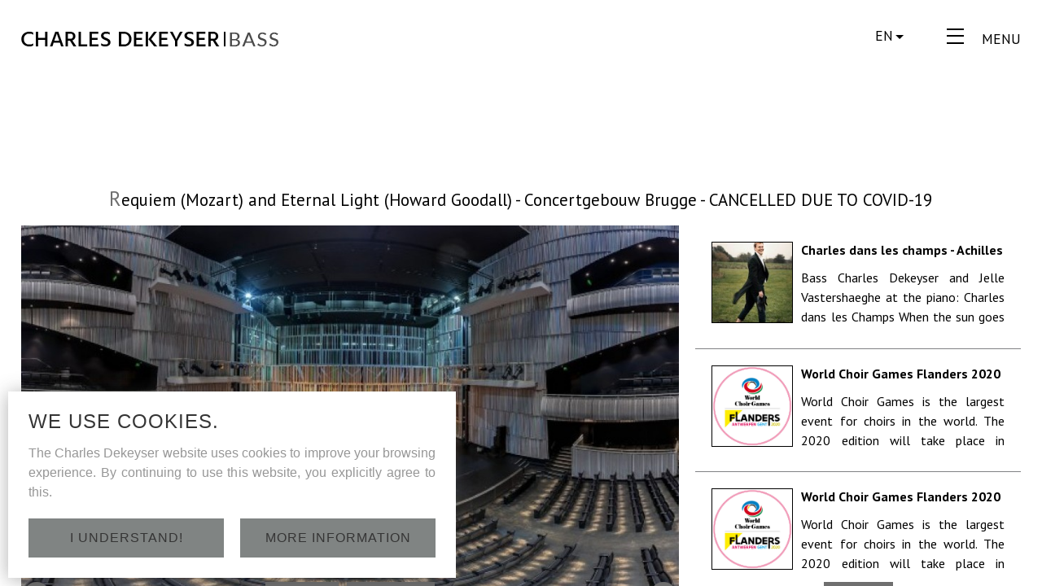

--- FILE ---
content_type: text/html; charset=UTF-8
request_url: https://www.charlesdekeyser.com/en/agenda/requiem_mozart_and_eternal_light_howard_goodall_concertgebouw_brugge_cancelled_due_to_covid_19_251
body_size: 10371
content:
<!DOCTYPE html PUBLIC "-//W3C//DTD XHTML 1.0 Transitional//EN" "http://www.w3.org/TR/xhtml1/DTD/xhtml1-transitional.dtd">
<html xmlns="http://www.w3.org/1999/xhtml" xmlns:og="http://ogp.me/ns#" xmlns:fb="https://www.facebook.com/2008/fbml" lang="nl-be">
<head>
<title>Requiem Mozart And Eternal Light Howard Goodall Concertgebouw Brugge Cancelled Due To Covid 19 - Agenda - Charles Dekeyser</title>
<meta http-equiv="Content-Type" content="text/html; charset=UTF-8"/>
<meta http-equiv="Cache-control" content="no-cache"/>
<meta http-equiv="imagetoolbar" content="no"/>
<meta http-equiv="pragma" content="no-cache"/>
<meta http-equiv="Content-Script-Type" content="text/javascript"/>
<meta http-equiv="Content-Style-Type" content="text/css"/>
<meta http-equiv="Window-Target" content="_top"/>
<meta http-equiv="content-language" content="NL"/>
<meta name="SKYPE_TOOLBAR" content="SKYPE_TOOLBAR_PARSER_COMPATIBLE"/>
<meta name="keywords" content=""/>
<meta name="description" content=""/>
<meta name="abstract" content=""/>
<meta name="robots" content="index, follow"/>
<meta name="contact" content="info@charlesdekeyser.com"/>
<meta name="distribution" content="global"/>
<meta name="format-detection" content="telephone=no"/>
<meta name="generator" content="Plenso"/>
<meta name="publisher" content="Charles Dekeyser"/>
<meta name="rating" content="general"/>
<meta name="reply-to" content="info@charlesdekeyser.com"/>
<meta name="googlebot" content="noodp"/>
<meta name="slurp" content="noodp"/>
<meta name="msnbot" content="noodp"/>
<meta name="web_author" content="Plenso bvba"/>
<meta name="identifier-url" content="http://www.charlesdekeyser.com"/>
<meta name="linkage" content="http://www.charlesdekeyser.com"/>
<meta name="MSThemeCompatible" content="no"/>
<meta name="revisit-after" content="1 days"/>
<meta name="copyright" content="copyright © 2026 Charles Dekeyser"/>
<meta name="viewport" content="width=device-width, initial-scale=1.0">
<meta name="google-site-verification" content="gOwkHhalFLzAz7a2Ug29yBsWlhWH5F-HuGsantJirPE"/>
<meta name="dc.language" CONTENT="NL"/>
<meta name="dc.source" CONTENT="http://www.charlesdekeyser.com/en/agenda/requiem_mozart_and_eternal_light_howard_goodall_concertgebouw_brugge_cancelled_due_to_covid_19_251"/>
<meta name="dc.title" CONTENT="Requiem Mozart And Eternal Light Howard Goodall Concertgebouw Brugge Cancelled Due To Covid 19 - Agenda - Charles Dekeyser"/>
<meta name="dc.keywords" CONTENT=""/>
<meta name="dc.subject" CONTENT=""/>
<meta name="dc.description" CONTENT=""/>
<meta property="og:title" content="Requiem (Mozart) and Eternal Light (Howard Goodall) - Concertgebouw Brugge - CANCELLED DUE TO COVID-19"/>
<meta property="og:type" content="company"/>
<meta property="og:url" content="http://www.charlesdekeyser.com/en/agenda/requiem_mozart_and_eternal_light_howard_goodall_concertgebouw_brugge_cancelled_due_to_covid_19_251"/>
<meta property="og:image" content="http://www.charlesdekeyser.com/uploads/Bruggeconcertgebouw_ove.jpg"/>
<meta property="og:site_name" content="Charles Dekeyser"/>
<meta property="og:description" content="deCHORALE opts for the moving symphonic poem &#39;In Ballingschap&#39;, which Lodewijk De Vocht composed when he and his family fled to the Netherlands for the violence of war, the masterly Requiem of Mozart, finished by S&uuml;ssmayer after the death of the composer, and the surprising &#39; Eternal Light &#39;by Howard Goodall, a contemporary Requiem in which the poem&#39; In Flanders Fields&#39; is included. A brilliant soloist cast, the orchestra La Passione, the oratory choir deCHORALE, a passionate conductor, austere direction and lighting, striking lyrics, the Last Post, the decor and the acoustics of the Concertgebouw Brugge guarantee an intense and unforgettable experience.

Requiem W.A. Mozart.
Eternal Light H. Goodall.
In Ballingschap L. De Vocht

with deCHORALE
Soloists: Thomas Blondelle, Charles Dekeyser, Liesbeth Devos, Jan Wouters

La Passione o.l. Paul Dinneweth

Friday, October 2, 2020 - Concertgebouw Brugge - 8 p.m.
"/>
<link href="/css/A.reset.css+fontface.css+index.css,Mcc.2PYOmWiSel.css.pagespeed.cf.zfQxbroqSh.css" rel="stylesheet" type="text/css" media="screen"/>
<link href="/A.css,,_menu.css+css,,_classes.css+Loctek,,_loctek.css+css,,_jquery-datepicker.css,Mcc.n2M8KLkaVc.css.pagespeed.cf.M81DVSzuJp.css" rel="stylesheet" type="text/css" media="screen"/>
<link href="/css/A.photoswipe.css+default-skin,,_default-skin.css,Mcc.QUpxNI4Hz-.css.pagespeed.cf.4AyvrLgbmD.css" rel="stylesheet"/>
<link rel="shortcut icon" href="http://www.charlesdekeyser.com/favicon.ico"/>
<link rel="apple-touch-icon" sizes="57x57" href="http://www.charlesdekeyser.com/touch-icon-iphone.png"/>
<link rel="apple-touch-icon" sizes="72x72" href="http://www.charlesdekeyser.com/touch-icon-ipad.png"/>
<link rel="apple-touch-icon" sizes="114x114" href="http://www.charlesdekeyser.com/touch-icon-iphone4.png"/>
<link rel="apple-touch-icon" sizes="144x144" href="http://www.charlesdekeyser.com/touch-icon-ipad3.png"/>
<link rel="apple-touch-icon-precomposed" sizes="57x57" href="http://www.charlesdekeyser.com/touch-icon-iphone.png"/>
<link rel="apple-touch-icon-precomposed" sizes="72x72" href="http://www.charlesdekeyser.com/touch-icon-ipad.png"/>
<link rel="apple-touch-icon-precomposed" sizes="114x114" href="http://www.charlesdekeyser.com/touch-icon-iphone4.png"/>
<link rel="apple-touch-icon-precomposed" sizes="144x144" href="http://www.charlesdekeyser.com/touch-icon-ipad3.png"/>
<link rel="canonical" href="http://www.charlesdekeyser.com/en/agenda/requiem_mozart_and_eternal_light_howard_goodall_concertgebouw_brugge_cancelled_due_to_covid_19_251"/>
<script type="text/javascript" src="/js/jquery-1.9.1.min.js.pagespeed.jm.roLDJ9nOeu.js"></script>
<script src="/Loctek,_loctek.js+js,_modernizr.js+js,_jquery.dotdotdot.min.js.pagespeed.jc.zrbmo3fhbc.js"></script><script>eval(mod_pagespeed_mqIUKnUxFk);</script>
<script>eval(mod_pagespeed_n_$GrrQm7e);</script>
<script>eval(mod_pagespeed_cajPjo3kdp);</script>
<link href="https://fonts.googleapis.com/css?family=PT+Sans:400,400i,700,700i" rel="stylesheet">
<script src="/js/photoswipe.min.js+photoswipe-ui-default.min.js.pagespeed.jc.FVmoiHKpqR.js"></script><script>eval(mod_pagespeed_4zywTorIkl);</script>
<script>eval(mod_pagespeed_aeqvH8KxSL);</script>
<script>(function(i,s,o,g,r,a,m){i['GoogleAnalyticsObject']=r;i[r]=i[r]||function(){(i[r].q=i[r].q||[]).push(arguments)},i[r].l=1*new Date();a=s.createElement(o),m=s.getElementsByTagName(o)[0];a.async=1;a.src=g;m.parentNode.insertBefore(a,m)})(window,document,'script','//www.google-analytics.com/analytics.js','ga');ga('create','UA-43836106-1','charlesdekeyser.com');ga('send','pageview');</script>
<script async src="https://www.googletagmanager.com/gtag/js?id=G-P5359YQYCW"></script>
<script>window.dataLayer=window.dataLayer||[];function gtag(){dataLayer.push(arguments);}gtag('js',new Date());gtag('config','G-P5359YQYCW');</script>
</head>
<body>
<div id="container">
<header>
<div class="center">
<span id="res">
<img src="[data-uri]"/>
menu
</span>
<div id="taal">
<span>en</span>
<div>
<a href="/en/agenda/requiem_mozart_and_eternal_light_howard_goodall_concertgebouw_brugge_cancelled_due_to_covid_19_251" class="active">en</a>
<a href="/nl/agenda/requiem_mozart_and_eternal_light_howard_goodall_concertgebouw_brugge_cancelled_due_to_covid_19_251">nl</a>
<a href="/fr/agenda/requiem_mozart_and_eternal_light_howard_goodall_concertgebouw_brugge_cancelled_due_to_covid_19_251">fr</a>
</div>
</div>
<a class="db" href="/en/" id="logo"><div><img src="[data-uri]" style="width:100%"/></div></a>
</div>
</header>
<nav>
<ul>
<li><a href="/en/bio">bio</a></li>
<li><a href="/en/repertoire">repertoire</a></li>
<li><a href="/en/agenda" selected="selected">agenda</a></li>
<li><a href="/en/photos">photos</a></li>
<li><a href="/en/audio_video">audio/video</a></li>
<li><a href="/en/press_and_media">press/media</a></li>
<li><a href="/en/blog">blog</a></li>
<li><a href="/en/links">links</a></li>
<li><a href="/en/contact">contact</a></li>
<li><a href="/en/gdpr/disclaimer_1" class="siteby">[ Disclaimer ]</a></li>
<li><a href="/en/gdpr/privacystatement_2" class="siteby">[ Privacy Statement ]</a></li>
<li><a href="/en/gdpr/cookiestatement_3" class="siteby test">[ Cookie Statement ]</a></li>
<li><a href="http://plenso.be">[ Site by Plenso ]</a></li>
</ul>
</nav>
<div id="fakecontent"></div>
<div id="content" class="dn">
<div class="center big">
<h1 style="text-transform: none"><span>Requiem (Mozart) and Eternal Light (Howard Goodall) - Concertgebouw Brugge - CANCELLED DUE TO COVID-19</span></h1>
<div id="newsblock">
<div class="right">
<a href="/en/agenda/charles_dans_les_champs_achilles_concepts_charles_dekeyser_and_jelle_vastershaeghe_cancelled_due_to_covid_19_240" class="nextproditem db">
<img class="nextproductimg" src="/uploads/CHARLESEXTRAZOMERconcert_akn.jpg"/>
<div class="nextproducttext">
<h2>Charles dans les champs - Achilles Concepts - Charles Dekeyser and Jelle Vastershaeghe - CANCELLED DUE TO COVID-19</h2>
<div class="c dotdotdot" style="height:4.5em;overflow:hidden"> Bass Charles Dekeyser and Jelle Vastershaeghe at the piano:
Charles dans les Champs
When the sun goes down...
Saturday 15 ...</div>
</div>
<div class="cb"></div>
</a>
<a href="/en/agenda/world_choir_games_flanders_2020_slotceremonie_antwerps_sportpaleis_cancelled_due_to_covid_19_248" class="nextproditem db">
<img class="nextproductimg" src="/uploads/WORLDCHOIRGAMESLOGO-189_akn.png"/>
<div class="nextproducttext">
<h2>World Choir Games Flanders 2020 - Slotceremonie Antwerps Sportpaleis - CANCELLED DUE TO COVID-19</h2>
<div class="c dotdotdot" style="height:4.5em;overflow:hidden"> World Choir Games is the largest event for choirs in the world. The 2020 edition will take place in Flanders from 5 to 15 July.
After 490 act...</div>
</div>
<div class="cb"></div>
</a>
<a href="/en/agenda/world_choir_games_flanders_2020_openingsceremonie_antwerps_sportpaleis_cancelled_due_to_covid_19_247" class="nextproditem db">
<img class="nextproductimg" src="/uploads/WORLDCHOIRGAMESLOGO_akn.png"/>
<div class="nextproducttext">
<h2>World Choir Games Flanders 2020 - Openingsceremonie Antwerps Sportpaleis - CANCELLED DUE TO COVID-19</h2>
<div class="c dotdotdot" style="height:4.5em;overflow:hidden"> World Choir Games is the largest event for choirs in the world. The 2020 edition will take place in Flanders from 5 to 15 July.
The World Cho...</div>
</div>
<div class="cb"></div>
</a>
<div class="newsnav"><a href="/en/agenda" class="nieuwsfichebutton">List</a></div>
</div>
<div class="left">
<img src="/uploads/Bruggeconcertgebouw_det.jpg" width="100%" id="maini"/>
<div class="newsnav">
<a href="/en/agenda/air4six_musica_divina_festival_van_vlaanderen_geel_zen_en_engelengezang_253"><img src="[data-uri]" class="fl"/></a>
<a href="/en/agenda/charles_dans_les_champs_achilles_concepts_charles_dekeyser_and_jelle_vastershaeghe_cancelled_due_to_covid_19_240"><img src="[data-uri]" class="fr"/></a>
<a href="/en/agenda" class="dn reslist nieuwsfichebutton">List</a>
<div class="sharepos nieuwsfichebutton"><span onclick="doshare(this)">Share</span>
<div class="share">
<a target="_blank" href="https://www.linkedin.com/shareArticle?mini=true&url=http%3A//www.charlesdekeyser.com/en/agenda/requiem_mozart_and_eternal_light_howard_goodall_concertgebouw_brugge_cancelled_due_to_covid_19_251&title=Requiem (Mozart) and Eternal Light (Howard Goodall) - Concertgebouw Brugge - CANCELLED DUE TO COVID-19"><img src="[data-uri]" onclick="doshare(this)"/></a>
<img src="[data-uri]" class="cp" onclick="window.open('https://www.facebook.com/sharer/sharer.php?u='+encodeURIComponent(location.href), 'facebook-share-dialog', 'width=626,height=436')" style="cursor: pointer;"/>
<a target="_blank" href="https://twitter.com/home?status=http%3A//www.charlesdekeyser.com/en/agenda/requiem_mozart_and_eternal_light_howard_goodall_concertgebouw_brugge_cancelled_due_to_covid_19_251"><img src="[data-uri]" style="margin-bottom:0;" onclick="doshare(this)"/></a>
</div>
</div>
<a class="cp nieuwsfichebutton" target="_blank" href="https://www.concertgebouw.be/">Info & tickets</a>	</div>
</div>
</div>
<div id="contentcenter">
<div class="c content"><p>deCHORALE opts for the moving symphonic poem <strong>&#39;In Ballingschap&#39;</strong>, which<strong> Lodewijk De Vocht</strong> composed when he and his family fled to the Netherlands for the violence of war, the masterly <strong>Requiem of Mozart</strong>, finished by S&uuml;ssmayer after the death of the composer, and the surprising &#39; <strong>Eternal Light &#39;by Howard Goodall</strong>, a contemporary Requiem in which the poem&#39; In Flanders Fields&#39; is included. A brilliant soloist cast, the orchestra La Passione, the oratory choir deCHORALE, a passionate conductor, austere direction and lighting, striking lyrics,<strong> the Last Post</strong>, the decor and the acoustics of the Concertgebouw Brugge guarantee an intense and unforgettable experience.</p>
<p><strong>Requiem W.A. Mozart.<br/>
Eternal Light H. Goodall.<br/>
In Ballingschap L. De Vocht</strong></p>
<p>with deCHORALE<br/>
Soloists: Thomas Blondelle, Charles Dekeyser, Liesbeth Devos, Jan Wouters</p>
<p>La Passione o.l. Paul Dinneweth</p>
<p>Friday, October 2, 2020 - Concertgebouw Brugge - 8 p.m.</p>
</div>
</div>
<script type="text/javascript">function doshare(el){if($('.share').is(':hidden')){$('.share').fadeIn();}else{$('.share').fadeOut();}}$('.share').on('click',function(){$(this).fadeOut();});</script>
<style>.nextproditem{width:100%;height:33.3333%;border-bottom:1px solid #818285;padding:5% 5% 0 5%;position:relative;overflow:hidden;color:#000}.nextproditem h2{height:1.3em;overflow:hidden;color:#000;font-weight:bold;line-height:1.3em;margin-bottom:.7em;margin-top:0;font-size:1em}.nextproditem:hover,.nextproditem:hover p{background-color:#646464;color:#fff}.nextproditem:hover h2{color:#000}.nextproductimg{float:left;width:100px;border:1px solid #000!important}.share{z-index:100;background-color:#fff;display:none;border-radius:7px;-webkit-border-radius:7px;position:absolute;padding:10px;bottom:-115px;-webkit-box-shadow:0 -1px 3px 1px #424242;box-shadow:0 -1px 3px 1px #424242}.share .before{width:0;height:0;border-style:solid;border-width:0 15px 15px 15px;border-color:transparent transparent #fff transparent;position:absolute;top:-14.5px;left:50%;-ms-transform:translateX(-50%);-o-transform:translateX(-50%);-webkit-transform:translateX(-50%);-moz-transform:translateX(-50%);transform:translateX(-50%);z-index:100}.share img{margin-bottom:10px!important}.sharepos{position:relative;width:90px;height:30px;display:inline-block}.nextproducttext{margin-left:110px}.c{line-height:1.5em;text-align:justify}#newsblock{margin:1em auto 2em auto;max-width:1300px;position:relative}.nieuwsfichebutton{cursor:pointer;margin:0 .25em;background-color:#6f6f6f;min-width:85px;text-align:center;font-size:.75em;display:inline-block;color:#fff;padding:0 .7em;height:35px;font-family:Arial,Helvetica,sans-serif;line-height:35px;text-transform:uppercase}#contentcenter{margin:1em auto 0 auto;max-width:1300px}#newsblock .left,.content{margin-right:420px;position:relative}.newsnav{position:absolute;text-align:center;left:0;width:100%;bottom:-17.5px}.newsnav img{margin:0 .2em}#newsblock .right{position:absolute;height:100%;min-height:100%;right:0;top:0;width:400px;background:url(/uploads/default_ak.png) no-repeat center;background-size:cover}.reslist{display:none}@media all and (max-width:1150px){.nextproditem:nth-child(3n)
	{display:none}.nextproditem{height:50%}.nextproditem .c{height:6em!important;text-align:left}#newsblock .left,.content{margin-right:320px}#newsblock .right{width:300px}}@media all and (max-width:1000px){#newsblock .left,.content{margin-right:0}#newsblock .right{display:none}}@media all and (max-width:900px){#newsblock .right{display:none}#newsblock .reslist{display:inline-block}#newsblock .left,.content{margin-right:0}}@media all and (max-width:600px){.notonmobile{display:none}.c{text-align:left}}@media all and (max-width:420px){.newsnav{bottom:-70px}#contentcenter{margin-top:70px}.nieuwsfichebutton{margin-bottom:10px}}</style>
</div>
</div>
</div>
<div class="containerSlider"> </div>
<script type="text/javascript">$('#content').on('scroll',function(){$('#content').addClass('transition').removeClass('transitionmenu');if($(this).scrollTop()>0)$('body').addClass('smallheader');else
$('body').removeClass('smallheader');});$(document).ready(function(){$('#content').removeClass('dn').css('top',Loctek.core.parseProperty($('#content').css('top'))+$('#content').outerHeight());$('#content').animate({top:200},1200,function(){$(this).removeAttr('style');$('#content').addClass('transition');});});$('#res').on('click',function(){if($(this).hasClass('open')){$(this).removeClass('open');$('#content').removeAttr('style');$('nav').slideUp(500);}else{$(this).addClass('open');$('#content').addClass('transitionmenu').removeClass('transition').css('top',Loctek.core.parseProperty($('#content').css('top'))+$('#content').outerHeight());$('nav').slideDown(1500);}});$('#taal').addClass('cp').on('click',function(){if($(this).find('>div').is(':hidden'))$(this).find('>div').show();else
$(this).find('>div').hide();});</script>
<div class="pswp" tabindex="-1" role="dialog" aria-hidden="true">
<div class="pswp__bg"></div>
<div class="pswp__scroll-wrap">
<div class="pswp__container">
<div class="pswp__item"></div>
<div class="pswp__item"></div>
<div class="pswp__item"></div>
</div>
<div class="pswp__ui pswp__ui--hidden">
<div class="pswp__top-bar">
<div class="pswp__counter"></div>
<button class="pswp__button pswp__button--close" title="Close (Esc)"></button>
<button class="pswp__button pswp__button--share" title="Share"></button>
<button class="pswp__button pswp__button--fs" title="Toggle fullscreen"></button>
<button class="pswp__button pswp__button--zoom" title="Zoom in/out"></button>
<div class="pswp__preloader">
<div class="pswp__preloader__icn">
<div class="pswp__preloader__cut">
<div class="pswp__preloader__donut"></div>
</div>
</div>
</div>
</div>
<div class="pswp__share-modal pswp__share-modal--hidden pswp__single-tap">
<div class="pswp__share-tooltip"></div>
</div>
<button class="pswp__button pswp__button--arrow--left" title="Previous (arrow left)">
</button>
<button class="pswp__button pswp__button--arrow--right" title="Next (arrow right)">
</button>
<div class="pswp__caption">
<div class="pswp__caption__center"></div>
</div>
</div>
</div>
</div>
<section class="PL_Wrapper">
<h2>We use cookies.</h2>
<p>The Charles Dekeyser website uses cookies to improve your browsing experience. By continuing to use this website, you explicitly agree to this.</p>
<div class="PL_Buttons">
<a href="/acceptCookie2.php">I understand!</a>
<a href="/en/gdpr/cookiestatement_3" ">More information</a>
</div>
</section>
</body>
</html>

--- FILE ---
content_type: text/css
request_url: https://www.charlesdekeyser.com/css/A.reset.css+fontface.css+index.css,Mcc.2PYOmWiSel.css.pagespeed.cf.zfQxbroqSh.css
body_size: 5020
content:
@font-face{font-family:'ChopinScript';src:url(/fonts/chopinscript-webfont.eot);src:url(/fonts/chopinscript-webfont.eot?#iefix) format('embedded-opentype') , url(/fonts/chopinscript-webfont.woff) format('woff') , url(/fonts/chopinscript-webfont.ttf) format('truetype') , url(/fonts/chopinscript-webfont.svg#ChopinScript) format('svg');font-weight:normal;font-style:normal}html,body,div,span,applet,object,iframe,h1,h2,h3,h4,h5,h6,p,blockquote,pre,a,abbr,acronym,address,big,cite,code,del,dfn,em,img,ins,kbd,q,s,samp,small,strike,strong,sub,sup,tt,var,b,u,i,center,dl,dt,dd,ol,ul,li,fieldset,form,label,legend,table,caption,tbody,tfoot,thead,tr,th,td,article,aside,canvas,details,embed,figure,figcaption,footer,header,hgroup,menu,nav,output,ruby,section,summary,time,mark,audio,video{margin:0;padding:0;border:0;font-size:100%;font:inherit;vertical-align:baseline;background:transparent}article,aside,details,figcaption,figure,footer,header,hgroup,menu,nav,section,summary{display:block}audio,canvas,video{display:inline-block;*display:inline;*zoom:1}audio:not([controls]) {display:none;height:0}[hidden]{display:none}html{overflow-y:scroll;overflow-x:hidden;font-size:100%;-webkit-text-size-adjust:100%;-ms-text-size-adjust:100%}body{line-height:1}nav ul,nav ol{list-style:none;list-style-image:none}ol,ul{list-style:none}blockquote,q{quotes:none}blockquote:before,blockquote:after,q:before,q:after{content:'';content:none;font-size:75%}abbr[title],dfn[title]{border-bottom:1px dotted;cursor:help}sub,sup{font-size:75%;line-height:0;position:relative;vertical-align:baseline}sub{bottom:-.25em}sup{top:-.5em}table{border-collapse:collapse;border-spacing:0}a:link,a:visited,a:hover,a:active{text-decoration:none}a img,:link img,:visited img{border:none}a:focus{outline:thin dotted}a:active,a:hover{outline:0}html,button,input,select,textarea{font-family:sans-serif}textarea{resize:none;vertical-align:top;font-size:100%;overflow:auto}textarea:focus{outline:none}input:focus{outline:none}button,input,select{vertical-align:baseline;*vertical-align: middle;font-size:100%;line-height:normal;margin:0}legend{white-space:normal;*margin-left:-7px}button,input[type="button"],input[type="reset"],input[type="submit"]{-webkit-appearance:button;cursor:pointer;*overflow: visible}button[disabled],input[disabled]{cursor:default}input[type="checkbox"],input[type="radio"]{box-sizing;border-box;*height: 13px;*width: 13px}input[type="search"]{-webkit-appearance:textfield;-moz-box-sizing:content-box;-webkit-box-sizing:content-box;box-sizing:content-box}input[type="search"]::-webkit-search-cancel-button,input[type="search"]::-webkit-search-decoration{-webkit-appearance:none}button::-moz-focus-inner,input::-moz-focus-inner{border:0;padding:0}img{-ms-interpolation-mode:bicubic}svg:not(:root) {overflow:hidden}strong,b{font-weight:bold}tt{font-family:"Courier New",Courier,monospace}code,kbd,pre,samp{font-family:monospace,serif;_font-family:'courier new' , monospace;font-size:16px}pre{white-space:pre;white-space:pre-wrap;word-wrap:break-word}hr{display:block;height:1px;border:0;border-top:1px solid #ccc;margin:1em 0;padding:0}i{font-style:italic}u{text-decoration:underline}strike,del{text-decoration:line-through}ins{text-decoration:none}center{text-align:center}dfn{font-style:italic}mark{background:#ff0;color:#000}#PL_privacy{margin-top:10px}.privcnt{display:block;position:relative;padding-left:35px;margin-bottom:12px;cursor:pointer;font-size:.8em;height:20px}.privcnt input{position:absolute;opacity:0;cursor:pointer}.privcnt a{height:100%;color:#000;font-weight:700;color:colour;position:relative;z-index:10}.checkmark{position:absolute;top:0;left:0;height:20px;width:20px;background-color:#dedede}.privcnt:hover input ~ .checkmark {background-color:#ccc}.privcnt input:checked ~ .checkmark {background-color:colour}.checkmark:after{content:"";position:absolute;display:none}.privcnt input:checked ~ .checkmark:after {display:block}.privcnt .checkmark:after{left:6px;top:2px;width:5px;height:10px;border:solid #fff;border-width:0 3px 3px 0;-webkit-transform:rotate(45deg);-ms-transform:rotate(45deg);transform:rotate(45deg)}#subm{position:relative;z-index:3}#subm.disabled{opacity:.5;pointer-events:none}.submitholder{position:relative}.submitholder:after{display:block;clear:both;content:""}.submitholder .submit-warning{position:absolute;left:0;right:0;bottom:0;top:0;z-index:2}.PL_Wrapper{position:fixed;left:10px;bottom:10px;background-color:#fff;display:flex;flex-direction:column;justify-content:flex-start;-ms-align-items:flex-start;align-items:flex-start;z-index:100;padding:25px;transition:all .8s;-webkit-box-shadow:0 2px 22px 0 rgba(61,61,61,.41);-moz-box-shadow:0 2px 22px 0 rgba(61,61,61,.41);box-shadow:0 2px 22px 0 rgba(61,61,61,.41)}.PL_Wrapper h2{text-transform:uppercase;letter-spacing:1px;font-family:'Montserrat',sans-serif;color:#353535;font-size:1.5em;margin-bottom:15px}.PL_Wrapper p{max-width:500px;font-family:'Montserrat',sans-serif;color:#979797;margin-bottom:20px;text-align:justify;line-height:150%}.PL_Buttons{display:flex;justify-content:space-between;-ms-align-items:center;align-items:center;width:100%}.PL_Buttons a{text-transform:uppercase;letter-spacing:1px;font-family:'Montserrat',sans-serif;padding:15px;background-color:#808483;border:1px solid #808483;color:#353535;width:48%;cursor:pointer;text-align:center;transition:all .3s}.PL_Buttons a:hover{background-color:transparent;color:#353535;border:1px solid #353535}#content-container{width:96%;max-width:1400px;margin:auto}#content-container h2{color:#7b8181;font-size:2.4em;font-weight:bold;margin-bottom:5px;margin-top:1em;cursor:pointer}#content-container h3{color:#fff;background-color:#3a3a3a;padding:.6em;cursor:pointer;font-weight:bold;font-size:1em;margin-top:1em}#content-container h3.active{background-color:#7b8181}#content-container h4{font-size:1.1em;font-weight:bold}#content-container p{margin-bottom:2em}#content-container ul{margin-left:1em}#content-container table{margin-left:1em}#content-container a{color:#d3191c}#content-container .c{line-height:150%}#gdpr-wrapper{min-height:100%;position:relative}#PL_privacy{margin-top:10px}.privcnt{display:block;position:relative;padding-left:35px;margin-bottom:12px;cursor:pointer;font-size:.8em;height:20px}.privcnt input{position:absolute;opacity:0;cursor:pointer}.privcnt a{height:100%;color:#000;font-weight:700;color:colour;position:relative;z-index:10}.checkmark{position:absolute;top:0;left:0;height:20px;width:20px;background-color:#dedede}.privcnt:hover input ~ .checkmark {background-color:#ccc}.privcnt input:checked ~ .checkmark {background-color:colour}.checkmark:after{content:"";position:absolute;display:none}.privcnt input:checked ~ .checkmark:after {display:block}.privcnt .checkmark:after{left:6px;top:2px;width:5px;height:10px;border:solid #fff;border-width:0 3px 3px 0;-webkit-transform:rotate(45deg);-ms-transform:rotate(45deg);transform:rotate(45deg)}#subm{position:relative;z-index:3}#subm.disabled{opacity:.5;pointer-events:none}.submitholder{position:relative}.submitholder:after{display:block;clear:both;content:""}.submitholder .submit-warning{position:absolute;left:0;right:0;bottom:0;top:0;z-index:2}.center-cell{display:table-cell;height:100%;width:100%;text-align:center;vertical-align:middle}.center-table{display:table;width:100%;height:100%}.loctek-lightbox,#loctek-lightbox-close{box-sizing:content-box;-webkit-box-sizing:content-box;-moz-box-sizing:content-box;color:#cd1719!important;border-color:#cd1719!important}.button{cursor:pointer;display:inline-block;padding:.5em;background-color:#6f6f6f;color:#fff;cursor:pointer;text-transform:uppercase;margin:5% 0}*{box-sizing:border-box;-webkit-box-sizing:border-box;-moz-box-sizing:border-box}.c{line-height:1.5em}h1{font-size:1.3em;text-align:center;margin-bottom:1em;text-transform:uppercase}h1:first-letter{color:#6f6f6f;font-size:1.2em}html,body{margin:0;padding:0;height:100%;font-family:'PT Sans',sans-serif;background-position:center;background-repeat:no-repeat;background-attachment:fixed;background-size:cover;overflow:inherit}#container{min-height:100%;position:relative}#fotosdetail img{width:100%;position:absolute;left:0;top:0;filter:grayscale(100%)}#fotosdetail img:hover{filter:grayscale(0%)}#fotosdetail>div{width:16.66%;float:left;cursor:pointer;position:relative}#fotosdetail>div:after{display:block;padding-top:100%;content:''}#fotosdetail:after{content:'';display:block;clear:both}#fotosdetail .hover{display:none}#fotosdetail>div:hover>.normal{display:none}#fotosdetail>div:hover>.hover{display:block}header{background-color:rgba(255,255,255,.8);position:fixed;width:100%;top:0;left:0}#logo{max-width:345px;margin:35px 0;transition:all .2s;color:#000;font-size:1em;vertical-align:bottom}#logo div{display:inline-block;padding-top:1px}#logo img{margin-top:3px}#logo span{vertical-align:top;margin-left:5px;padding-left:10px;line-height:20px;height:18px;vertical-align:bottom;font-size:24px;display:inline-block;border-left:2px solid #000;text-transform:uppercase}.superpozzed{position:relative;height:100%}.superpozzed>div{position:absolute;left:50%;top:50%;transform:translateX(-50%) translateY(-50%);-ms-transform:translateX(-50%) translateY(-50%);-webkit-transform:translateX(-50%) translateY(-50%);-moz-transform:translateX(-50%) translateY(-50%);-o-transform:translateX(-50%) translateY(-50%)}.link{height:150px;background-color:#555;color:#fff;position:relative}.link>img{width:150px;height:150px}.link>span{position:absolute;left:165px;top:50%;transform:translateY(-50%);-ms-transform:translateY(-50%);-webkit-transform:translateY(-50%);-moz-transform:translateY(-50%);-o-transform:translateY(-50%);right:15px;line-height:1.5em;font-size:.85em;text-transform:uppercase;font-weight:bold}.smallheader #logo{margin:18px 0;max-height:12px}.smallheader #content{top:70px}.news{color:#000;display:block}.news h2{font-size:1.2em;height:2em;line-height:2em;text-align:center;overflow:hidden}.news p{height:3em;line-height:1.5em;overflow:hidden}.dots{text-align:center}.dots>span,.dots:before,.dots:after{content:'';display:inline-block;margin:1em .2em;width:10px;height:10px;border-radius:5px;-webkit-border-radius:5px;background-color:#000}#taal{float:right;font-size:1.1em;text-transform:uppercase;height:1.5em;margin-right:2em;z-index:80;position:relative}header{z-index:80}#taal>span:after{content:'';display:inline-block;width:0;height:0;border-left:5px solid transparent;border-right:5px solid transparent;border-top:5px solid #000;margin-left:3px;vertical-align:middle}#taal:hover>div{display:block}#taal>div{display:none;position:absolute;background-color:#fff;top:1.5em;left:0;width:100%;text-align:center}#taal a{display:block;height:1.8em;line-height:1.8em;color:#000}#res{float:right;margin-left:1em;font-size:1.1em;cursor:pointer;text-transform:uppercase}#res>img{margin-right:1em}#container .center{width:96%;max-width:950px}#container header .center,#container .big.center{max-width:1600px}nav{position:absolute;right:0;width:220px;font-size:.8em;padding:.4em 2em;top:100px;background:rgba(255,255,255,.8);display:none;z-index:80}nav li{display:block}nav a{display:block;height:2.8em;line-height:2.8em;font-size:1.2em;text-transform:uppercase;color:#000;border-top:1px solid #929292}nav ul{padding-bottom:50px}nav li:last-child{position:relative;bottom:0;font-size:.8em;left:0;width:100%;text-align:center}nav li:nth-last-child(2), li:nth-last-child(3), li:nth-last-child(4)
{position:relative;bottom:0;font-size:.8em;left:0;width:100%;text-align:center}nav li:last-child a{color:#929292;border:0;text-transform:none}nav li:nth-last-child(2) a, li:nth-last-child(3) a, li:nth-last-child(4) a
{color:#929292;border:0;text-transform:none}nav li:nth-last-child(4) a
{}nav li:first-child a{border:0}#content{padding:2.5% 0;background:rgba(255,255,255,.8);position:fixed;top:200px;bottom:0;left:0;width:100%;overflow:scroll;-webkit-overflow-scrolling:touch}#content.transition{-webkit-transition:all .2s;transition:all .2s}#content.transitionmenu{-webkit-transition:all 1s;transition:all 1s}#rmenu>a{font-size:1.1em;text-transform:uppercase;padding-bottom:.3em;border-bottom:2px solid #6f6f6f;color:#6f6f6f;display:inline-block;margin:0 1em 1.5em 1em}#rmenu{text-align:center}#rmenu>.active{color:#000;border-color:#000;position:relative}#rmenu>.active:after{position:absolute;bottom:-7px;height:0;width:0;content:'';display:inline-block;left:50%;margin-left:-5px;border-left:5px solid transparent;border-right:5px solid transparent;border-top:5px solid #000}#rsubtitle{color:#6f6f6f;text-transform:uppercase;text-align:center;margin:0 0 1.5em 0}#ritems td{border-bottom:1px solid #6f6f6f;padding:.5em}#ritems{width:100%}.smallheader #content .center{padding-bottom:100px}#container{padding-top:1px}figure.effect-sadie figcaption::before{position:absolute;top:0;left:0;width:100%;height:100%;background:-webkit-linear-gradient(top,rgba(40,40,40,0) 0%,rgba(40,40,40,.8) 75%);background:linear-gradient(to bottom,rgba(40,40,40,0) 0%,rgba(40,40,40,.8) 75%);content:'';opacity:0;-webkit-transform:translate3d(0,50%,0);transform:translate3d(0,50%,0)}figure.effect-sadie h2{position:absolute;top:50%;left:0;width:100%;font-size:1.8em;color:#fff;-webkit-transition:-webkit-transform .35s , color .35s;transition:transform .35s , color .35s;-webkit-transform:translate3d(0,-50%,0);transform:translate3d(0,-50%,0)}figure.effect-sadie figcaption::before,figure.effect-sadie p{color:#fff;-webkit-transition:opacity .35s , -webkit-transform .35s;transition:opacity .35s , transform .35s}figure.effect-sadie p{position:absolute;bottom:0;left:0;padding:2em;width:100%;opacity:0;-webkit-transform:translate3d(0,10px,0);transform:translate3d(0,10px,0)}figure.effect-sadie:hover h2{color:#fff;-webkit-transform:translate3d(0,-50%,0) translate3d(0,-40px,0);transform:translate3d(0,-50%,0) translate3d(0,-40px,0)}figure.effect-sadie:hover figcaption::before,figure.effect-sadie:hover p{opacity:1;-webkit-transform:translate3d(0,0,0);transform:translate3d(0,0,0)}#fotooverzicht>.effect-sadie{position:relative;width:50%;text-align:center;text-transform:uppercase;float:left;overflow:hidden;filter:grayscale(100%)}#fotooverzicht>.effect-sadie:hover{filter:grayscale(0%)}#fotooverzicht>.effect-sadie>a{position:absolute;left:0;right:0;top:0;bottom:0}#fotooverzicht:after{content:'';display:block;clear:both}#fotooverzicht{margin-bottom:5%}#fotooverzicht .normal{display:none}#fotooverzicht>.effect-sadie:hover .normal{display:block}#fotooverzicht>.effect-sadie:hover .baw{display:none}.videos>div{width:36.5%;margin-right:.5%;margin-bottom:.5%;float:left;position:relative}.videos>div:before{position:absolute;left:50%;top:50%;height:40px;width:40px;margin-left:-20px;margin-top:-20px;border-radius:20px;-webkit-border-radius:20px;background:rgba(255,255,255,.8);content:''}.titelVideos{font-size:1.05em;color:#707070;margin-bottom:.5em}.videos>div:after{position:absolute;left:50%;top:50%;height:0;width:0;margin-left:-3px;margin-top:-6px;border-top:7px solid transparent;border-bottom:7px solid transparent;border-left:8px solid #000;content:''}.videos > div:nth-child(4n)
{margin-right:0}#media h2{margin-bottom:1.3em;text-transform:uppercase;font-size:1.2em;color:#707070}#media>div{float:right;width:48%}#media>div:first-child{float:left}#media:after{clear:both;display:block;content:''}#audio ol{width:100%;margin-top:0;margin-left:-3px}#audio ol li{width:100%;background-color:#333}.audiowrapper{position:relative;left:-3px}.audiojs .play-pause{width:31px;padding:4px 3px}.audiojs{width:100%}#audio ol a{display:block;margin-left:30px;background-color:#404040;padding:0 5px;color:#f4f4f4;border:1px solid #f4f4f4;color:#f4f4f4;height:30px;line-height:30px;border-top:0}#audio ol span{float:left;color:#fff;width:30px;height:30px;line-height:30px;text-align:right;padding-right:5px}#audio ol li.playing a{background-color:#6f6f6f}#slileft{position:absolute;left:12%;top:54%;margin-top:-20.5px;cursor:pointer}#sliright{position:absolute;top:54%;margin-top:-20.5px;cursor:pointer;left:85%}#contact{margin-top:5%;overflow:hidden}.per{border-top:1px solid #bebebe;margin-top:1.5em;padding-top:1.5em}.rightform{display:none}.personen:after,.per:after{clear:both;display:block;content:''}.per:first-child{padding-top:0;margin-top:0;border:0}.errors{margin-bottom:1em;line-height:1.5em}.per>img{width:180px;float:left}.per>div{margin-left:200px}.per h2{color:#6f6f6f;margin-bottom:.5em;font-size:1.3em;text-transform:uppercase}.per h3{font-size:1em;text-transform:uppercase}.per .c{margin-top:1.5em;line-height:1.5em}.per a{color:#000}#contact>form{width:48.5%;float:left}#personen{width:48.5%;float:right}#contact:after{content:'';display:block;clear:both}input[type="text"],textarea{width:100%;background:#fff;border:1px solid #bbb;padding:0 .5em;height:39px;line-height:39px;margin-bottom:.5em}textarea{height:134px;padding:.5em;line-height:1.4em}input[type="submit"]{background:#000;color:#fff;text-align:center;font-size:.9em;text-transform:uppercase;padding:.5em;border:1px solid #000;width:100%}.agenda{display:block;margin-top:1em;padding-top:1em;color:#000;border-top:1px solid #6f6f6f}.agenda .left>span{background-color:#858585;text-align:center;margin-bottom:.5em;height:1.8em;line-height:1.8em;font-size:1.2em;display:block}.agenda .left{width:150px;float:left}.agenda .right{margin-left:170px}.agenda h2{border-bottom:1px solid #000;padding-bottom:.5em;min-height:2.3em;line-height:1.3em;padding-top:.3em;font-size:1.2em}.agenda .right .fr{color:#6f6f6f;text-transform:uppercase}.agenda .right>p{line-height:1.5em;margin-top:10px;margin-bottom:10px}.agenda:after{display:block;content:'';clear:both}#formCalendar table{width:100%}#formCalendar{background-color:#2c2c2c;color:#fff}#formCalendar_prevMonth{float:left;margin-top:15px;margin-left:10px}#formCalendar_nextMonth{float:right;margin-top:15px;margin-right:10px}#formCalendar td.active{background:url(/images/xcalactive.png.pagespeed.ic.rN3aobiVsc.png) no-repeat center;background-size:auto 100%;color:#2c2c2c;cursor:pointer}#formCalendar h2{display:inline-block}#formCalendar thead{border-bottom:1px solid #414141}#formCalendar>div:first-child{height:40px;line-height:40px;text-align:center;background-color:#414141}#formCalendar td,#formCalendar th{text-align:center;padding:.5em}@media all and (max-width:1260px){.videos>div{width:33%}.videos > div:nth-child(4n)
  {margin-right:.5%}.videos > div:nth-child(3n)
  {margin-right:0}}@media all and (max-width:1120px){#fotosdetail>div{width:20%}}@media all and (max-width:960px){#media>div{width:100%;margin-bottom:1em}#contact>form,#personen{margin-bottom:2em;width:100%}.videos>div{width:24.6%;margin-right:.5%}.videos > div:nth-child(4n)
  {margin-right:0}.videos > div:nth-child(3n)
  {margin-right:.5%}}@media all and (max-width:880px){#fotosdetail>div{width:25%}}@media all and (max-width:700px){#fotosdetail>div{width:33.33%}.videos>div{width:33%}.videos > div:nth-child(4n)
  {margin-right:.5%}.videos > div:nth-child(3n)
  {margin-right:0}}@media all and (max-width:600px){#fotooverzicht>.effect-sadie{width:100%}#ritems span{width:auto;float:none}#ritems span:after{content:': ';display:inline-block;margin-right:.6em}}@media all and (max-width:540px){#logo{margin-left:auto;margin-right:auto;margin-top:15px;margin-bottom:55px}#res{position:absolute;left:50%;bottom:10px;margin-left:-5px}#taal{position:absolute;left:50%;bottom:2px;margin-left:-65px}.smallheader #logo{margin-left:auto;margin-right:auto;margin-top:15px;margin-bottom:55px;max-height:none}.smallheader #content{top:110px}}@media all and (max-width:500px){.agenda .left{float:none;margin:1em auto}.agenda .right{margin:0}}@media all and (max-width:450px){#fotosdetail>div{width:50%}.videos>div{width:49%}.videos > div:nth-child(2n), .videos > div:nth-child(4n)
  {margin-right:0}.videos > div:nth-child(3n)
  {margin-right:.5%}.per img{display:block;width:180px;float:none;display:block;margin:1em auto}.per>div{margin-left:0}}@media all and (max-width:400px){#fotooverzicht>.effect-sadie p{display:none!important}}@media all and (max-width:360px){#logo>div{width:200px}#logo{display:inline-block;width:auto;max-width:100%}header{text-align:center}}@media all and (max-width:300px){.link>img{display:block;float:none;height:auto;width:100%;max-width:150px;margin:0 auto}.link>span{position:static;padding:.4em;text-align:center;display:block;transform:translateY(0%);-ms-transform:translateY(0%);-webkit-transform:translateY(0%);-moz-transform:translateY(0%);-o-transform:translateY(0%)}.link{height:auto}#PL_privacy{margin-top:10px}.privcnt{display:block;position:relative;padding-left:35px;margin-bottom:12px;cursor:pointer;font-size:.8em;height:20px}.privcnt input{position:absolute;opacity:0;cursor:pointer}.privcnt a{height:100%;color:#000;font-weight:700;color:colour;position:relative;z-index:10}.checkmark{position:absolute;top:0;left:0;height:20px;width:20px;background-color:#dedede}.privcnt:hover input ~ .checkmark {background-color:#ccc}.privcnt input:checked ~ .checkmark {background-color:colour}.checkmark:after{content:"";position:absolute;display:none}.privcnt input:checked ~ .checkmark:after {display:block}.privcnt .checkmark:after{left:6px;top:2px;width:5px;height:10px;border:solid #fff;border-width:0 3px 3px 0;-webkit-transform:rotate(45deg);-ms-transform:rotate(45deg);transform:rotate(45deg)}#subm{position:relative;z-index:3}#subm.disabled{opacity:.5;pointer-events:none}.submitholder{position:relative}.submitholder:after{display:block;clear:both;content:""}.submitholder .submit-warning{position:absolute;left:0;right:0;bottom:0;top:0;z-index:2}}